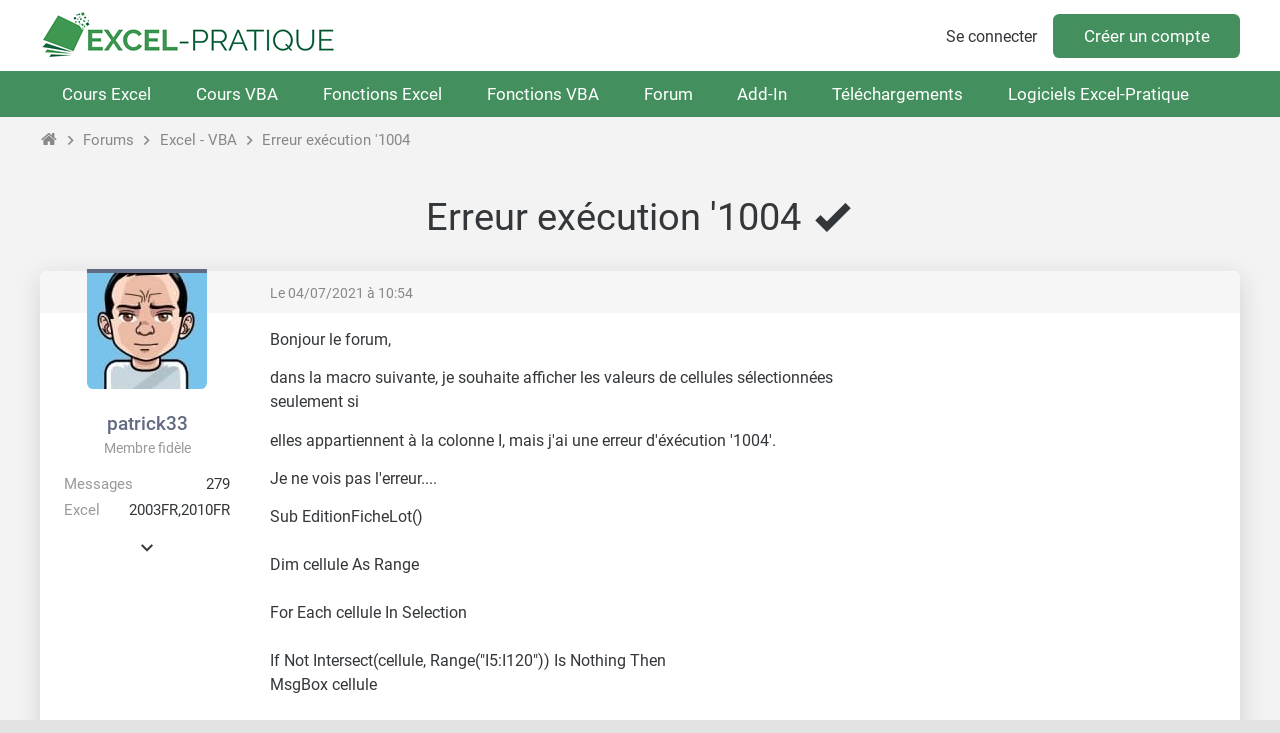

--- FILE ---
content_type: text/html; charset=UTF-8
request_url: https://forum.excel-pratique.com/excel/erreur-execution-1004-159553
body_size: 6598
content:
<!doctype html><html lang="fr"><head><meta charset="utf-8"><title>Erreur exécution '1004</title><meta name="description" content="Dans la macro suivante, je souhaite afficher les valeurs de cellules sélectionnées seulement si elles appartiennent à la colonne I, mais j&#039;ai une erreur d&#039;éx..."><meta name="viewport" content="width=device-width, minimum-scale=0.5, maximum-scale=2, initial-scale=1"><meta name="Distribution" content="global"><meta name="Rating" content="General"><meta http-equiv="Content-language" content="fr"><meta property="og:site_name" content="Excel-Pratique"><meta property="og:type" content="website"><meta property="og:url" content="https://forum.excel-pratique.com/excel/erreur-execution-1004-159553"><meta property="og:title" content="Erreur exécution '1004"><meta property="og:description" content="Dans la macro suivante, je souhaite afficher les valeurs de cellules sélectionnées seulement si elles appartiennent à la colonne I, mais j&#039;ai une erreur d&#039;éx..."><meta property="og:image" content="https://forum.excel-pratique.com/file/img/1/41870_60e17d1f698a3294156017.png"><meta name="twitter:card" content="summary_large_image"><meta name="twitter:site" content="@Excel_Pratique"><link rel="preload" href="https://forum.excel-pratique.com/js/hljs/highlight.min.js" as="script"><link rel="preload" href="https://forum.excel-pratique.com/js/wa-mediabox/wa-mediabox.min.js" as="script"><link rel="canonical" href="https://forum.excel-pratique.com/excel/erreur-execution-1004-159553"><link rel="apple-touch-icon" sizes="180x180" href="https://forum.excel-pratique.com/template/img/ico/apple-touch-icon.png"><link rel="icon" type="image/png" sizes="32x32" href="https://forum.excel-pratique.com/template/img/ico/favicon-32x32.png"><link rel="icon" type="image/png" sizes="16x16" href="https://forum.excel-pratique.com/template/img/ico/favicon-16x16.png"><link rel="manifest" href="https://forum.excel-pratique.com/template/img/ico/site.webmanifest"><link rel="mask-icon" href="https://forum.excel-pratique.com/template/img/ico/safari-pinned-tab.svg" color="#3f9852"><meta name="msapplication-TileColor" content="#3f9852"><meta name="msapplication-config" content="https://forum.excel-pratique.com/template/img/ico/browserconfig.xml"><meta name="theme-color" content="#ffffff"><link rel="stylesheet" href="https://forum.excel-pratique.com/template/css/mini.css?v=34" type="text/css"><link rel="stylesheet" href="https://forum.excel-pratique.com/template/css/wa-mediabox/wa-mediabox.min.css" type="text/css"><style>.post div.avatar.poster_15839:before{background:#626b81}.post div.avatar.poster_41870:before{background:#00a500}.post div.avatar.poster_18632:before{background:#0e7905}</style><script async src="https://pagead2.googlesyndication.com/pagead/js/adsbygoogle.js?client=ca-pub-2623991112761097" crossorigin="anonymous"></script><script async src="https://www.googletagmanager.com/gtag/js?id=G-2CB0PE2M7Q"></script>
<script>
  window.dataLayer = window.dataLayer || [];
  function gtag(){dataLayer.push(arguments);}
  gtag('js', new Date());
  gtag('config', 'G-2CB0PE2M7Q');
</script></head><body id="c_excel" class="p_topic afficher_fr"><header role="banner"><div id="header" class="container"><a href="https://excel-pratique.com" id="logo"></a><div class="compte"><a href="https://forum.excel-pratique.com/compte/login?u=aHR0cHM6Ly9mb3J1bS5leGNlbC1wcmF0aXF1ZS5jb20vZXhjZWwvZXJyZXVyLWV4ZWN1dGlvbi0xMDA0LTE1OTU1Mw==" class="login">Se connecter</a><a href="https://excel-pratique.com/fr/compte/inscription" class="submit">Créer un compte</a></div></div></header><nav id="nav" role="navigation"><ul id="nav_site" class="container"><li class="bouton_nav"><a href="https://excel-pratique.com/fr/formation-excel" class="nav_menu">Cours Excel</a><ul class="nav_sous_menu"><a href="https://excel-pratique.com/fr/formation-excel/feuille"><li>1. Les bases</li></a><a href="https://excel-pratique.com/fr/formation-excel/bordures"><li>2. Les tableaux</li></a><a href="https://excel-pratique.com/fr/formation-excel/format-nombres"><li>3. Les formats</li></a><a href="https://excel-pratique.com/fr/formation-excel/formes"><li>4. Insertion d'objets</li></a><a href="https://excel-pratique.com/fr/formation-excel/recopie"><li>5. Recopie incrémentée</li></a><a href="https://excel-pratique.com/fr/formation-excel/formules"><li>6. Formules et fonctions</li></a><a href="https://excel-pratique.com/fr/formation-excel/graphiques"><li>7. Les graphiques</li></a><a href="https://excel-pratique.com/fr/formation-excel/mise-en-forme-conditionnelle"><li>8. Mise en forme conditionnelle</li></a><a href="https://excel-pratique.com/fr/formation-excel/trier"><li>9. Tri et filtres</li></a><a href="https://excel-pratique.com/fr/formation-excel/validation-donnees"><li>10. Validation de données</li></a><a href="https://excel-pratique.com/fr/formation-excel/tableau-croise-dynamique"><li>11. Tableau croisé dynamique</li></a><a href="https://excel-pratique.com/fr/astuces"><li>12. Astuces</li></a></ul></li><li class="bouton_nav"><a href="https://excel-pratique.com/fr/vba" class="nav_menu">Cours VBA</a><ul class="nav_sous_menu"><a href="https://excel-pratique.com/fr/vba/introduction"><li>1. Introduction</li></a><a href="https://excel-pratique.com/fr/vba/selections"><li>2. Les feuilles et cellules</li></a><a href="https://excel-pratique.com/fr/vba/variables"><li>3. Les variables</li></a><a href="https://excel-pratique.com/fr/vba/conditions"><li>4. Les conditions</li></a><a href="https://excel-pratique.com/fr/vba/boucles"><li>5. Les boucles</li></a><a href="https://excel-pratique.com/fr/vba/procedures_fonctions"><li>6. Les procédures et fonctions</li></a><a href="https://excel-pratique.com/fr/vba/boites_de_dialogue"><li>7. Les boîtes de dialogue</li></a><a href="https://excel-pratique.com/fr/vba/evenements_classeur"><li>8. Les événements</li></a><a href="https://excel-pratique.com/fr/vba/userform"><li>9. Les formulaires et contrôles</li></a><a href="https://excel-pratique.com/fr/vba/tableaux_vba"><li>10. Les tableaux</li></a><a href="https://excel-pratique.com/fr/vba/fonctions_vba"><li>11. Compléments</li></a><a href="https://excel-pratique.com/fr/astuces_vba"><li>12. Astuces VBA</li></a></ul></li><li class="bouton_nav"><a href="https://excel-pratique.com/fr/fonctions" class="nav_menu">Fonctions Excel</a><ul class="nav_sous_menu"><a href="https://excel-pratique.com/fr/fonctions/excel-date-et-heure"><li>Date et heure</li></a><a href="https://excel-pratique.com/fr/fonctions/excel-logique"><li>Logique</li></a><a href="https://excel-pratique.com/fr/fonctions/excel-math-et-trigo"><li>Math et trigo</li></a><a href="https://excel-pratique.com/fr/fonctions/excel-recherche-et-reference"><li>Recherche et référence</li></a><a href="https://excel-pratique.com/fr/fonctions/excel-statistiques"><li>Statistiques</li></a><a href="https://excel-pratique.com/fr/fonctions/excel-texte"><li>Texte</li></a><a href="https://excel-pratique.com/fr/fonctions/excel-compatibilite"><li>Compatibilité</li></a></ul></li><li class="bouton_nav"><a href="https://excel-pratique.com/fr/fonctions-vba" class="nav_menu">Fonctions VBA</a><ul class="nav_sous_menu"><a href="https://excel-pratique.com/fr/fonctions-vba/boites-dialogue"><li>Boîtes de dialogue</li></a><a href="https://excel-pratique.com/fr/fonctions-vba/dates"><li>Dates et heures</li></a><a href="https://excel-pratique.com/fr/fonctions-vba/nombres"><li>Nombres et math</li></a><a href="https://excel-pratique.com/fr/fonctions-vba/tableaux"><li>Tableaux</li></a><a href="https://excel-pratique.com/fr/fonctions-vba/condition"><li>Tests et conditions</li></a><a href="https://excel-pratique.com/fr/fonctions-vba/texte"><li>Texte</li></a></ul></li><li class="bouton_nav"><a href="https://forum.excel-pratique.com" class="nav_menu">Forum</a></li><li class="bouton_nav"><a href="https://excel-pratique.com/fr/fonctions-complementaires" class="nav_menu">Add-In</a><ul class="nav_sous_menu"><a href="https://excel-pratique.com/fr/fonctions-complementaires/"><li>Pack de fonctions complémentaires</li></a><a href="https://excel-pratique.com/fr/fonctions-complementaires/fonctions-excel"><li>Liste des fonctions Excel</li></a><a href="https://excel-pratique.com/fr/fonctions-complementaires/fonctions-vba"><li>Liste des fonctions VBA</li></a><a href="https://excel-pratique.com/fr/fonctions-complementaires/installation-macro-complementaire"><li>Installation et mise à jour</li></a></ul></li><li class="bouton_nav"><a href="https://excel-pratique.com/fr/telechargements" class="nav_menu">Téléchargements</a><ul class="nav_sous_menu"><a href="https://excel-pratique.com/fr/telechargements/finance-c3"><li>Bourse, finance</li></a><a href="https://excel-pratique.com/fr/telechargements/budget-gestion-de-comptes-c4"><li>Budget, gestion de comptes</li></a><a href="https://excel-pratique.com/fr/telechargements/calendriers-c5"><li>Calendriers</li></a><a href="https://excel-pratique.com/fr/telechargements/comptabilite-c6"><li>Comptabilité</li></a><a href="https://excel-pratique.com/fr/telechargements/convertisseurs-c7"><li>Convertisseurs</li></a><a href="https://excel-pratique.com/fr/telechargements/gestion-commerciale-c8"><li>Gestion commerciale</li></a><a href="https://excel-pratique.com/fr/telechargements/gestion-du-personnel-c9"><li>Gestion du personnel</li></a><a href="https://excel-pratique.com/fr/telechargements/jeux-c10"><li>Jeux</li></a><a href="https://excel-pratique.com/fr/telechargements/loisirs-c11"><li>Loisirs</li></a><a href="https://excel-pratique.com/fr/telechargements/outils-de-gestion-c12"><li>Outils de gestion divers</li></a><a href="https://excel-pratique.com/fr/telechargements/outils-mathematiques-c13"><li>Outils mathématiques</li></a><a href="https://excel-pratique.com/fr/telechargements/plannings-c14"><li>Plannings</li></a><a href="https://excel-pratique.com/fr/telechargements/sante-alimentation-c15"><li>Santé, alimentation</li></a><a href="https://excel-pratique.com/fr/telechargements/sport-c16"><li>Sport</li></a><a href="https://excel-pratique.com/fr/telechargements/utilitaires-c17"><li>Utilitaires</li></a><a href="https://excel-pratique.com/fr/telechargements/inclassables-c18"><li>Inclassables</li></a></ul></li><li class="bouton_nav"><a href="https://excel-pratique.com/fr/logiciels" class="nav_menu">Logiciels Excel-Pratique</a><ul class="nav_sous_menu"><a href="https://excel-pratique.com/fr/logiciels/gestion-stock"><li>Stock-Pratique</li></a><a href="https://excel-pratique.com/fr/logiciels/gestion-projets"><li>Projets-Pratique</li></a><a href="https://excel-pratique.com/fr/logiciels/logiciel_de_comptabilite"><li>Compta-Pratique</li></a><a href="https://excel-pratique.com/fr/logiciels/planning_pratique"><li>Planning-Pratique</li></a><a href="https://excel-pratique.com/fr/logiciels/gestion-bom"><li>BOM-Pratique</li></a><a href="https://excel-pratique.com/fr/logiciels/gestion-contacts"><li>Contacts-Pratique</li></a><a href="https://excel-pratique.com/fr/logiciels/calendrier_pratique"><li>Calendrier-Pratique</li></a></ul></li></ul></nav><nav id="sous_nav" role="navigation"><ul id="nav_forum" class="container"></ul></nav><nav aria-label="Breadcrumb" class="container breadcrumb"><a href="https://excel-pratique.com" title="Page d'accueil du site" class="icon-home"></a><i class="icon-chevron-right"></i><a href="https://forum.excel-pratique.com" title="Page d'accueil du forum">Forums</a><i class="icon-chevron-right"></i><a href="https://forum.excel-pratique.com/excel">Excel - VBA</a><i class="icon-chevron-right"></i><a href="https://forum.excel-pratique.com/excel/erreur-execution-1004-159553">Erreur exécution '1004</a></nav><article id="article" class="container" role="main"><h1>Erreur exécution '1004 <i class="icon-check-bold"></i></h1><div class="grid grid_2 grid_pagination"><div><div class="masque"><div></div></div></div><div class="right"></div></div><div id="p987325" class="post bloc_centre"><div class="haut"></div><div class="haut mini gris grid grid_2"><div><a href="https://forum.excel-pratique.com/s/goto/987325" class="gris" title="Lien vers ce message">Le 04/07/2021 à 10:54</a></div><div class="h_droit"></div></div><div class="profil" role="complementary"><div class="avatar poster_15839" style="background:#fff url(https://forum.excel-pratique.com/template/img/avatar/user/15839.jpg);width:120px;height:120px"></div><div class="profil_infos"><a href="https://forum.excel-pratique.com/membre/15839" class="pseudo" style="color:#626b81">patrick33</a><mini class="gris2">Membre fidèle</mini><dl><dt>Messages</dt><dd>279</dd></dl><dl><dt>Excel</dt><dd>2003FR,2010FR</dd></dl><div id="infos_supp_987325" class="infos_supp no_mobile"><dl><dt>Inscrit</dt><dd>05/11/2011</dd></dl></div><span onclick="affInfos(987325);return false;" id="infos_987325" class="afficher_infos_supp icon-chevron-down no_mobile"></span></div></div><div class="message"><div class="as_carredce23fb559">
					
					<!-- FORUM - carre -->
					<ins class="adsbygoogle"
						data-full-width-responsive="true"
						data-ad-format="rectangle"
						data-ad-client="ca-pub-2623991112761097"
						data-ad-slot="6409260098"></ins>
					<script>
					(adsbygoogle = window.adsbygoogle || []).push({});
					</script>
					</div><div class="texte"><p>Bonjour le forum,</p><p>dans la macro suivante, je souhaite afficher les valeurs de cellules sélectionnées seulement si</p><p>elles appartiennent à la colonne I, mais j'ai une erreur d'éxécution '1004'.</p><p>Je ne vois pas l'erreur....</p><p>Sub EditionFicheLot()<br><br>Dim cellule As Range<br><br> For Each cellule In Selection<br> <br> If Not Intersect(cellule, Range("I5:I120")) Is Nothing Then<br> MsgBox cellule<br> <br> Else<br> MsgBox "Vous n'avez pas sélectionner de lot."<br> <br> End If<br> <br> Next<br><br>End Sub</p></div></div></div><div id="p987326" class="post bloc_centre"><div class="haut"></div><div class="haut mini gris grid grid_2"><div><a href="https://forum.excel-pratique.com/s/goto/987326" class="gris" title="Lien vers ce message">Le 04/07/2021 à 11:03</a></div><div class="h_droit"></div></div><div class="profil" role="complementary"><div class="avatar avatar_defaut poster_41870" style="background:rgb(197,227,227);color:rgb(99,114,114)">E</div><div class="profil_infos"><a href="https://forum.excel-pratique.com/membre/41870" class="pseudo" style="color:#00a500">Ergotamine</a><mini class="gris2">Passionné d'Excel</mini><dl><dt>Messages</dt><dd>3'281</dd></dl><dl><dt>Excel</dt><dd>2021 FR</dd></dl><div id="infos_supp_987326" class="infos_supp no_mobile"><dl><dt>Inscrit</dt><dd>26/06/2016</dd></dl></div><span onclick="affInfos(987326);return false;" id="infos_987326" class="afficher_infos_supp icon-chevron-down no_mobile"></span></div></div><div class="message"><div class="texte"><p>Bonjour,</p><p>Chez moi ce code fonctionne sans soucis : <br>- Où avez vous placé le module ? <br>- Où avez vous inscrit vos valeurs ? <br>- Quelles cellules sont sélectionnées avant activation de la macro ? <br>- La macro est-elle activée via un bouton ? <br>- Quel est le résultat attendu ? <br>- Un msgbox pour chaque cellule ou un msgbox récapitulatif de l'ensemble des cellule ?</p><p>Désolé pour toutes ces questions, il faut un maximum de détail sur la manipulation que vous réalisez afin de reproduire l'erreur (ou un fichier représentatif contenant l'erreur).</p><p>Cdlt,</p></div></div></div><div id="p987329" class="post bloc_centre"><div class="haut"></div><div class="haut mini gris grid grid_2"><div><a href="https://forum.excel-pratique.com/s/goto/987329" class="gris" title="Lien vers ce message">Le 04/07/2021 à 11:10</a></div><div class="h_droit"></div></div><div class="profil" role="complementary"><div class="avatar poster_15839" style="background:#fff url(https://forum.excel-pratique.com/template/img/avatar/user/15839.jpg);width:120px;height:120px"></div><div class="profil_infos"><a href="https://forum.excel-pratique.com/membre/15839" class="pseudo" style="color:#626b81">patrick33</a><mini class="gris2">Membre fidèle</mini><dl><dt>Messages</dt><dd>279</dd></dl><dl><dt>Excel</dt><dd>2003FR,2010FR</dd></dl><div id="infos_supp_987329" class="infos_supp no_mobile"><dl><dt>Inscrit</dt><dd>05/11/2011</dd></dl></div><span onclick="affInfos(987329);return false;" id="infos_987329" class="afficher_infos_supp icon-chevron-down no_mobile"></span></div></div><div class="message"><div class="texte"><p>Le module est placé dans la feuille des cellules sélectionnées, la macro étant activée par un bouton.</p><p>Dans un premier temps, il y a un msgbox par cellule, sachant qu'à terme je souhaite un récapitulatif</p><p>de l'ensemble des cellules.</p></div></div></div><div id="p987331" class="post bloc_centre"><div class="haut"></div><div class="haut mini gris grid grid_2"><div><a href="https://forum.excel-pratique.com/s/goto/987331" class="gris" title="Lien vers ce message">Le 04/07/2021 à 11:19</a></div><div class="h_droit"></div></div><div class="profil" role="complementary"><div class="avatar avatar_defaut poster_41870" style="background:rgb(197,227,227);color:rgb(99,114,114)">E</div><div class="profil_infos"><a href="https://forum.excel-pratique.com/membre/41870" class="pseudo" style="color:#00a500">Ergotamine</a><mini class="gris2">Passionné d'Excel</mini><dl><dt>Messages</dt><dd>3'281</dd></dl><dl><dt>Excel</dt><dd>2021 FR</dd></dl><div id="infos_supp_987331" class="infos_supp no_mobile"><dl><dt>Inscrit</dt><dd>26/06/2016</dd></dl></div><span onclick="affInfos(987331);return false;" id="infos_987331" class="afficher_infos_supp icon-chevron-down no_mobile"></span></div></div><div class="message"><div class="texte"><p>Bonjour,</p><p>A insérer dans un module standard et non un module de feuille puis le lier à votre forme/bouton :</p><pre><i onclick="selectCode(this);document.execCommand('copy')" class="icon-content-copy" title="Sélectionner et copier le code"></i><code class="vba">Sub EditionFicheLot()
Dim cellule As Range, MESS$
If Application.Intersect(Selection, &#91;I5:I120&#93;) Is Nothing Then MsgBox "Vous n'avez pas sélectionner de lot.": Exit Sub
For Each cellule In Selection
    If Not Application.Intersect(cellule, &#91;I5:I120&#93;) Is Nothing Then MESS = MESS & " " & cellule
Next cellule
MsgBox "Vous avez sélectionné les lots " & MESS
End Sub</code></pre><p>Avec cette configuration ça s’exécute correctement, en rouge les zones que j'avais sélectionné :</p>
<a href="https://forum.excel-pratique.com/file/img/1/41870_60e17d1f698a3294156017.png" class="img" data-mediabox="img_987331"><img alt="image" src="https://forum.excel-pratique.com/file/img/1/41870_60e17d1f698a3294156017.png" class="relief"></a>
<p>Cdlt,</p></div></div></div><div id="p987336" class="post bloc_centre"><div class="haut solution"></div><div class="haut solution mini gris grid grid_2"><div><a href="https://forum.excel-pratique.com/s/goto/987336" class="gris" title="Lien vers ce message">Le 04/07/2021 à 12:02</a></div><div class="h_droit"></div></div><div class="profil" role="complementary"><div class="avatar poster_18632" style="background:#fff url(https://forum.excel-pratique.com/template/img/avatar/user/18632.jpg);width:150px;height:150px"></div><div class="profil_infos"><a href="https://forum.excel-pratique.com/membre/18632" class="pseudo" style="color:#0e7905">Jean-Eric</a><mini class="gris2">Fanatique d'Excel</mini><dl><dt>Messages</dt><dd>21'521</dd></dl><dl><dt>Excel</dt><dd>365 Insider</dd></dl><div id="infos_supp_987336" class="infos_supp no_mobile"><dl><dt>Inscrit</dt><dd>27/08/2012</dd></dl></div><span onclick="affInfos(987336);return false;" id="infos_987336" class="afficher_infos_supp icon-chevron-down no_mobile"></span></div></div><div class="message"><div class="texte"><p>Bonjour,</p><p>@Ergotamine, <ej style="background:url(https://forum.excel-pratique.com/template/img/emojis/1f637.svg)" role="icon" alt="&#x1f637;"></ej> <ej style="background:url(https://forum.excel-pratique.com/template/img/emojis/1f9d0.svg)" role="icon" alt="&#x1f9d0;"></ej></p><pre><i onclick="selectCode(this);document.execCommand('copy')" class="icon-content-copy" title="Sélectionner et copier le code"></i><code class="vba">Sub EditionFicheLot()
Dim Cell As Range, sMsg As String
    If Application.Intersect(Selection, &#91;I5:I120&#93;) Is Nothing Then
        MsgBox "Vous n'avez pas sélectionné de lot."
    Else
        For Each Cell In Selection
            sMsg = sMsg & " " & Cell
        Next Cell
        MsgBox "Vous avez sélectionné le(s) lot(s) " & sMsg
    End If
End Sub</code></pre><p>Bonne journée.</p><p>Cdlt.</p></div></div></div><div id="p987338" class="post bloc_centre"><div class="haut solution"></div><div class="haut solution mini gris grid grid_2"><div><a href="https://forum.excel-pratique.com/s/goto/987338" class="gris" title="Lien vers ce message">Le 04/07/2021 à 12:18</a></div><div class="h_droit"></div></div><div class="profil" role="complementary"><div class="avatar avatar_defaut poster_41870" style="background:rgb(197,227,227);color:rgb(99,114,114)">E</div><div class="profil_infos"><a href="https://forum.excel-pratique.com/membre/41870" class="pseudo" style="color:#00a500">Ergotamine</a><mini class="gris2">Passionné d'Excel</mini><dl><dt>Messages</dt><dd>3'281</dd></dl><dl><dt>Excel</dt><dd>2021 FR</dd></dl><div id="infos_supp_987338" class="infos_supp no_mobile"><dl><dt>Inscrit</dt><dd>26/06/2016</dd></dl></div><span onclick="affInfos(987338);return false;" id="infos_987338" class="afficher_infos_supp icon-chevron-down no_mobile"></span></div></div><div class="message"><div class="texte"><p>Bonjour Jean-Eric,</p><p>Le code que tu proposes est plus lisible, bien que les deux sois fonctionnels, j'approuve !</p><p>Cdlt,</p></div></div></div><div id="p987393" class="post bloc_centre"><div class="haut"></div><div class="haut mini gris grid grid_2"><div><a href="https://forum.excel-pratique.com/s/goto/987393" class="gris" title="Lien vers ce message">Le 04/07/2021 à 17:07</a></div><div class="h_droit"></div></div><div class="profil" role="complementary"><div class="avatar poster_15839" style="background:#fff url(https://forum.excel-pratique.com/template/img/avatar/user/15839.jpg);width:120px;height:120px"></div><div class="profil_infos"><a href="https://forum.excel-pratique.com/membre/15839" class="pseudo" style="color:#626b81">patrick33</a><mini class="gris2">Membre fidèle</mini><dl><dt>Messages</dt><dd>279</dd></dl><dl><dt>Excel</dt><dd>2003FR,2010FR</dd></dl><div id="infos_supp_987393" class="infos_supp no_mobile"><dl><dt>Inscrit</dt><dd>05/11/2011</dd></dl></div><span onclick="affInfos(987393);return false;" id="infos_987393" class="afficher_infos_supp icon-chevron-down no_mobile"></span></div></div><div class="message"><div class="texte"><p>Merci à vous deux.</p><p>C'est exactement ce que je souhaitais.</p></div></div></div><div id="p988112" class="post bloc_centre"><div class="haut solution"></div><div class="haut solution mini gris grid grid_2"><div><a href="https://forum.excel-pratique.com/s/goto/988112" class="gris" title="Lien vers ce message">Le 06/07/2021 à 21:36</a></div><div class="h_droit"></div></div><div class="profil" role="complementary"><div class="avatar poster_18632" style="background:#fff url(https://forum.excel-pratique.com/template/img/avatar/user/18632.jpg);width:150px;height:150px"></div><div class="profil_infos"><a href="https://forum.excel-pratique.com/membre/18632" class="pseudo" style="color:#0e7905">Jean-Eric</a><mini class="gris2">Fanatique d'Excel</mini><dl><dt>Messages</dt><dd>21'521</dd></dl><dl><dt>Excel</dt><dd>365 Insider</dd></dl><div id="infos_supp_988112" class="infos_supp no_mobile"><dl><dt>Inscrit</dt><dd>27/08/2012</dd></dl></div><span onclick="affInfos(988112);return false;" id="infos_988112" class="afficher_infos_supp icon-chevron-down no_mobile"></span></div></div><div class="message"><div class="as_carre45f38a61b2">
					
					<!-- FORUM - carre -->
					<ins class="adsbygoogle"
						data-full-width-responsive="true"
						data-ad-format="rectangle"
						data-ad-client="ca-pub-2623991112761097"
						data-ad-slot="6409260098"></ins>
					<script>
					(adsbygoogle = window.adsbygoogle || []).push({});
					</script>
					</div><div class="texte"><p>Bonjour,</p><p>Cdlt.</p></div></div></div><div class="grid grid_2 grid_pagination"><div><div></div></div><div class="right"></div></div><div class="cases_choix grid_1"><a href="https://forum.excel-pratique.com/recherche/erreur-execution-1004#resultats">Rechercher des sujets similaires à "erreur execution 1004"</a></div><nav aria-label="Breadcrumb" class="container breadcrumb"><a href="https://excel-pratique.com" title="Page d'accueil du site" class="icon-home"></a><i class="icon-chevron-right"></i><a href="https://forum.excel-pratique.com" title="Page d'accueil du forum">Forums</a><i class="icon-chevron-right"></i><a href="https://forum.excel-pratique.com/excel">Excel - VBA</a><i class="icon-chevron-right"></i><a href="https://forum.excel-pratique.com/excel/erreur-execution-1004-159553">Erreur exécution '1004</a></nav></article></div><footer role="contentinfo"><div class="container grid"><div class="bloc_footer"><p>Excel-Pratique</p><ul><li><a href="https://excel-pratique.com/fr/formation-excel">Formation Excel</a></li><li><a href="https://excel-pratique.com/fr/vba">Formation VBA</a></li><li><a href="https://excel-pratique.com/fr/fonctions">Fonctions Excel</a></li><li><a href="https://excel-pratique.com/fr/utilitaires">Utilitaires</a></li></ul></div><div class="bloc_footer"><p>Sheets-Pratique</p><ul><li><a href="https://sheets-pratique.com/fr/cours">Formation Google Sheets</a></li><li><a href="https://sheets-pratique.com/fr/apps-script">Formation Apps Script</a></li><li><a href="https://sheets-pratique.com/fr/fonctions">Fonctions Google Sheets</a></li><li><a href="https://sheets-pratique.com/fr/query">Fonction Query</a></li></ul></div><div class="center"><a href="#logo" class="social icon-chevron-up"></a></div><div><p class="right"><a href="https://excel-pratique.com/fr/pages/bitcoin" class="social icon-btc"></a></p><div class="right"><div class="lang"><div><a class="icon-chevron-down-after">Français</a></div><div><a href="https://forum.excel-pratique.com/en" class="lang2">English</a></div></div></div><p class="right mini">&copy; 2004-2026 - <a href="https://excel-pratique.com/fr/conditions/utilisation">Conditions d'utilisation</a> - <a href="https://excel-pratique.com/fr/conditions/confidentialite">Politique de confidentialité</a> - <a href="https://excel-pratique.com/fr/contact">Contact</a></p></div></div></footer><script type="application/ld+json">[{"@context":"https:\/\/schema.org","@type":"Organization","name":"Excel-Pratique","url":"https:\/\/excel-pratique.com","logo":"https:\/\/excel-pratique.com\/template\/img\/fr\/ico\/android-chrome-512x512.png"},{"@context":"https:\/\/schema.org","@type":"QAPage","@id":"https:\/\/forum.excel-pratique.com\/excel\/erreur-execution-1004-159553","mainEntity":{"@type":"Question","url":"https:\/\/forum.excel-pratique.com\/excel\/erreur-execution-1004-159553","name":"Erreur ex\u00e9cution '1004","text":"Dans la macro suivante, je souhaite afficher les valeurs de cellules s\u00e9lectionn\u00e9es seulement si elles appartiennent \u00e0 la colonne I, mais j&#039;ai une erreur d&#039;\u00e9x\u00e9cution &#039;1004&#039;. Je ne vois pas l&#039;erreur.... Sub EditionFicheLot() Dim cellule As Range For Each cellule In Selection If Not Intersect(cellule, Range(&quot;I5:I120&quot;)) Is Nothing Then MsgBox cellule Else MsgBox &quot;Vous n&#039;avez pas s\u00e9lectionner de lot.&quot; End If Next End Sub...","answerCount":7,"upvoteCount":0,"dateCreated":"2021-07-04T10:54:53+02:00","author":{"@type":"Person","name":"patrick33","url":"https:\/\/forum.excel-pratique.com\/membre\/15839"},"acceptedAnswer":[{"@type":"Answer","@id":"https:\/\/forum.excel-pratique.com\/s\/goto\/987336","text":"@Ergotamine, Sub EditionFicheLot() Dim Cell As Range, sMsg As String If Application.Intersect(Selection, &amp;#91;I5:I120&amp;#93;) Is Nothing Then MsgBox &quot;Vous n&#039;avez pas s\u00e9lectionn\u00e9 de lot.&quot; Else For Each Cell In Selection sMsg = sMsg &amp; &quot; &quot; &amp; Cell Next Cell MsgBox &quot;Vous avez s\u00e9lectionn\u00e9 le(s) lot(s) &quot; &amp; sMsg End If End Sub Bonne journ\u00e9e. Cdlt...","upvoteCount":2,"dateCreated":"2021-07-04T12:02:04+02:00","url":"https:\/\/forum.excel-pratique.com\/excel\/erreur-execution-1004-159553#987336","author":{"@type":"Person","name":"Jean-Eric","url":"https:\/\/forum.excel-pratique.com\/membre\/18632"}},{"@type":"Answer","@id":"https:\/\/forum.excel-pratique.com\/s\/goto\/987338","text":"Bonjour Jean-Eric, Le code que tu proposes est plus lisible, bien que les deux sois fonctionnels, j&#039;approuve ! Cdlt...","upvoteCount":1,"dateCreated":"2021-07-04T12:18:57+02:00","url":"https:\/\/forum.excel-pratique.com\/excel\/erreur-execution-1004-159553#987338","author":{"@type":"Person","name":"Ergotamine","url":"https:\/\/forum.excel-pratique.com\/membre\/41870"}},{"@type":"Answer","@id":"https:\/\/forum.excel-pratique.com\/s\/goto\/988112","text":"Cdlt...","upvoteCount":1,"dateCreated":"2021-07-06T21:36:28+02:00","url":"https:\/\/forum.excel-pratique.com\/excel\/erreur-execution-1004-159553#988112","author":{"@type":"Person","name":"Jean-Eric","url":"https:\/\/forum.excel-pratique.com\/membre\/18632"}}],"suggestedAnswer":[{"@type":"Answer","@id":"https:\/\/forum.excel-pratique.com\/s\/goto\/987326","text":"Chez moi ce code fonctionne sans soucis : - O\u00f9 avez vous plac\u00e9 le module ? - O\u00f9 avez vous inscrit vos valeurs ? - Quelles cellules sont s\u00e9lectionn\u00e9es avant activation de la macro ? - La macro est-elle activ\u00e9e via un bouton ? - Quel est le r\u00e9sultat attendu ? - Un msgbox pour chaque cellule ou un msgbox r\u00e9capitulatif de l&#039;ensemble des cellule ? D\u00e9sol\u00e9 pour toutes ces questions, il faut un maximum de d\u00e9tail sur la manipulation que vous r\u00e9alisez afin de reproduire l&#039;erreur (ou un fichier repr\u00e9sentatif contenant l&#039;erreur). Cdlt...","upvoteCount":0,"dateCreated":"2021-07-04T11:03:48+02:00","url":"https:\/\/forum.excel-pratique.com\/excel\/erreur-execution-1004-159553#987326","author":{"@type":"Person","name":"Ergotamine","url":"https:\/\/forum.excel-pratique.com\/membre\/41870"}},{"@type":"Answer","@id":"https:\/\/forum.excel-pratique.com\/s\/goto\/987331","text":"A ins\u00e9rer dans un module standard et non un module de feuille puis le lier \u00e0 votre forme\/bouton : Sub EditionFicheLot() Dim cellule As Range, MESS$ If Application.Intersect(Selection, &amp;#91;I5:I120&amp;#93;) Is Nothing Then MsgBox &quot;Vous n&#039;avez pas s\u00e9lectionner de lot.&quot;: Exit Sub For Each cellule In Selection If Not Application.Intersect(cellule, &amp;#91;I5:I120&amp;#93;) Is Nothing Then MESS = MESS &amp; &quot; &quot; &amp; cellule Next cellule MsgBox &quot;Vous avez s\u00e9lectionn\u00e9 les lots &quot; &amp; MESS End Sub Avec cette configuration \u00e7a s\u2019ex\u00e9cute correctement, en rouge les zones que j&#039;avais s\u00e9lectionn\u00e9 : Cdlt...","upvoteCount":0,"dateCreated":"2021-07-04T11:19:48+02:00","url":"https:\/\/forum.excel-pratique.com\/excel\/erreur-execution-1004-159553#987331","author":{"@type":"Person","name":"Ergotamine","url":"https:\/\/forum.excel-pratique.com\/membre\/41870"}}]}},{"@context":"https:\/\/schema.org","@type":"BreadcrumbList","itemListElement":[{"@type":"ListItem","position":1,"name":"Accueil","item":"https:\/\/excel-pratique.com"},{"@type":"ListItem","position":2,"name":"Forum","item":"https:\/\/forum.excel-pratique.com"},{"@type":"ListItem","position":3,"name":"Excel - VBA","item":"https:\/\/forum.excel-pratique.com\/excel"},{"@type":"ListItem","position":4,"name":"Erreur ex\u00e9cution '1004","item":"https:\/\/forum.excel-pratique.com\/excel\/erreur-execution-1004-159553"}]}]</script><script>function affInfos(id) {
var bloc = document.getElementById('infos_supp_'+id), mH = bloc.style.maxHeight;
bloc.style.maxHeight = mH == '14em' ? '0px' : '14em';
document.getElementById('infos_'+id).style.transform = mH == '14em' ? 'rotate(0deg)' : 'rotate(-180deg)';
}</script><script src="https://forum.excel-pratique.com/js/hljs/highlight.min.js"></script><script>hljs.initHighlightingOnLoad();</script><script>function selectCode(e){"use strict";var n,t,a=e.parentNode.getElementsByTagName("code")[0];if(window.getSelection)if((n=window.getSelection()).setBaseAndExtent){var o=1<a.innerText.length?a.innerText.length-1:1;try{n.setBaseAndExtent(a,0,a,o)}catch(e){(t=document.createRange()).selectNodeContents(a),n.removeAllRanges(),n.addRange(t)}}else window.opera&&"<br>"===a.innerHTML.substring(a.innerHTML.length-4)&&(a.innerHTML=a.innerHTML+"&nbsp;"),(t=document.createRange()).selectNodeContents(a),n.removeAllRanges(),n.addRange(t)}</script><script src="https://forum.excel-pratique.com/js/wa-mediabox/wa-mediabox.min.js"></script></body></html>

--- FILE ---
content_type: text/html; charset=utf-8
request_url: https://www.google.com/recaptcha/api2/aframe
body_size: 268
content:
<!DOCTYPE HTML><html><head><meta http-equiv="content-type" content="text/html; charset=UTF-8"></head><body><script nonce="arERkIK-QzZKno4X_oRULw">/** Anti-fraud and anti-abuse applications only. See google.com/recaptcha */ try{var clients={'sodar':'https://pagead2.googlesyndication.com/pagead/sodar?'};window.addEventListener("message",function(a){try{if(a.source===window.parent){var b=JSON.parse(a.data);var c=clients[b['id']];if(c){var d=document.createElement('img');d.src=c+b['params']+'&rc='+(localStorage.getItem("rc::a")?sessionStorage.getItem("rc::b"):"");window.document.body.appendChild(d);sessionStorage.setItem("rc::e",parseInt(sessionStorage.getItem("rc::e")||0)+1);localStorage.setItem("rc::h",'1769493672529');}}}catch(b){}});window.parent.postMessage("_grecaptcha_ready", "*");}catch(b){}</script></body></html>

--- FILE ---
content_type: text/css
request_url: https://forum.excel-pratique.com/template/css/wa-mediabox/wa-mediabox.min.css
body_size: 1342
content:
.wa-mediabox-overlay{margin:0;padding:0;position:fixed;left:0;top:0;width:100%;height:100%;background:#000;background:rgba(0,0,0,.85);z-index:1000;opacity:0;transition:opacity .2s;-webkit-transition:opacity .2s}.wa-mediabox-overlay button{margin-bottom:0}.wa-mediabox-overlay.opened{opacity:1}.wa-mediabox-frame{position:absolute;left:50%;top:50%;width:0;height:0;padding:20px;box-sizing:border-box;border-radius:2px;margin-left:0;margin-top:0;background:#fff;box-shadow:0 3px 14px rgba(0,0,0,.5);transition:width .5s,height .5s,margin .5s;-webkit-transition:width .5s,height .5s,margin .5s}.wa-mediabox-container{position:relative;width:100%;height:100%;opacity:0;z-index:0;cursor:pointer;overflow:hidden;transition:opacity .15s;-webkit-transition:opacity .15s}.wa-mediabox-frame.loaded .wa-mediabox-container{opacity:1}.wa-mediabox-container img{max-width:100%;cursor:pointer}.wa-mediabox-frame .wa-mediabox-close{position:absolute;right:-15px;top:-12px;width:30px;height:30px;padding:3px;background:#444;border:0;border-radius:50%;cursor:pointer;box-shadow:0 2px 8px rgba(0,0,0,.2);transition:background .2s,box-shadow .2s;-webkit-transition:background .2s,box-shadow .2s}.wa-mediabox-frame .wa-mediabox-close:focus{outline:0}.wa-mediabox-frame .wa-mediabox-close:hover{background:#666;box-shadow:0 4px 12px rgba(0,0,0,.4)}.wa-mediabox-frame .wa-mediabox-close svg{width:24px;height:24px;fill:#ccc;transition:fill .2s;-webkit-transition:fill .2s}.wa-mediabox-frame .wa-mediabox-close:hover svg{fill:#fff}.wa-mediabox-title{position:absolute;left:0;right:0;bottom:0;padding:0 52px 0 14px;line-height:24px;font-size:13px;font-weight:300;background:#333;background:rgba(0,0,0,.8);color:#fff;opacity:0;transition:opacity .15s,padding .3s;-webkit-transition:opacity .15s,padding .3s}.wa-mediabox-frame.loaded.has-title .wa-mediabox-title{padding:14px 52px 14px 14px;opacity:1}.wa-mediabox-frame .wa-mediabox-open{position:absolute;right:10px;bottom:10px;padding:4px;display:none;opacity:0;z-index:20;cursor:pointer;background:#fff;border:0 none;border-radius:2px;box-shadow:0 2px 8px rgba(0,0,0,.2);transition:opacity .15s;-webkit-transition:opacity .15s}.wa-mediabox-frame .wa-mediabox-open svg{width:24px;height:24px;margin-bottom:-4px;fill:#333}.wa-mediabox-frame.can-open-in-new .wa-mediabox-open{display:block}.wa-mediabox-frame.can-open-in-new:hover .wa-mediabox-open{opacity:.4}.wa-mediabox-frame.can-open-in-new:hover .wa-mediabox-open:hover{opacity:1}.wa-mediabox-prev,.wa-mediabox-next{position:absolute;top:50%;width:74px;height:74px;padding:5px;margin-top:-32px;border:0 none;background:transparent;cursor:pointer;opacity:0;transition:opacity .15s;-webkit-transition:opacity .15s}.wa-mediabox-prev{left:-80px}.wa-mediabox-next{right:-80px}.wa-mediabox-frame.has-prev .wa-mediabox-prev{opacity:1}.wa-mediabox-frame.has-next .wa-mediabox-next{opacity:1}.wa-mediabox-prev:focus,.wa-mediabox-next:focus{outline:0}.wa-mediabox-prev svg,.wa-mediabox-next svg{width:64px;height:64px;fill:#999;transition:fill .2s;-webkit-transition:fill .2s}.wa-mediabox-prev:hover svg,.wa-mediabox-next:hover svg{fill:#fff}@media all and (max-width:479px){.wa-mediabox-prev{left:-40px}.wa-mediabox-next{right:-40px}.wa-mediabox-prev,.wa-mediabox-next{width:42px;height:42px;margin-top:-21px}.wa-mediabox-prev svg,.wa-mediabox-next svg{width:32px;height:32px}}.wa-mediabox-preloader{position:absolute;left:50%;top:50%;width:64px;height:64px;margin-left:-32px;margin-top:-32px;opacity:1;transition:opacity .25s;-webkit-transition:opacity .25s}.wa-mediabox-preloader.hidden{opacity:0}.wa-mediabox-preloader .wa-mediabox-preloader-wrap{box-sizing:border-box;position:relative;display:inline-block;width:64px;height:64px;-webkit-animation:wa-mediabox-preloader-container-rotate 1568ms linear infinite;animation:wa-mediabox-preloader-container-rotate 1568ms linear infinite}.wa-mediabox-preloader .wa-mediabox-preloader-spinner{position:absolute;width:100%;height:100%;opacity:1;border-color:#46aa5b;-webkit-animation:wa-mediabox-preloader-fill-unfill-rotate 5332ms cubic-bezier(0.4,0,.2,1) infinite both;animation:wa-mediabox-preloader-fill-unfill-rotate 5332ms cubic-bezier(0.4,0,.2,1) infinite both;box-sizing:inherit}.wa-mediabox-preloader .wa-mediabox-preloader-clipper{display:inline-block;position:relative;width:50%;height:100%;overflow:hidden;border-color:inherit;box-sizing:inherit}.wa-mediabox-preloader .wa-mediabox-preloader-clipper.left{float:left}.wa-mediabox-preloader .wa-mediabox-preloader-clipper.right{float:right}.wa-mediabox-preloader .wa-mediabox-preloader-clipper .wa-mediabox-preloader-circle{width:200%;height:100%;border-width:5px;border-style:solid;border-color:inherit;border-bottom-color:transparent!important;border-radius:50%;position:absolute;top:0;right:0;bottom:0;box-sizing:inherit}.wa-mediabox-preloader .wa-mediabox-preloader-clipper.left .wa-mediabox-preloader-circle{left:0;border-right-color:transparent!important;-webkit-transform:rotate(129deg);transform:rotate(129deg);-webkit-animation:wa-mediabox-preloader-left-spin 1333ms cubic-bezier(0.4,0,.2,1) infinite both;animation:wa-mediabox-preloader-left-spin 1333ms cubic-bezier(0.4,0,.2,1) infinite both}.wa-mediabox-preloader .wa-mediabox-preloader-clipper.right .wa-mediabox-preloader-circle{left:-100%;border-left-color:transparent!important;-webkit-transform:rotate(-129deg);transform:rotate(-129deg);-webkit-animation:wa-mediabox-preloader-right-spin 1333ms cubic-bezier(0.4,0,.2,1) infinite both;animation:wa-mediabox-preloader-right-spin 1333ms cubic-bezier(0.4,0,.2,1) infinite both}.wa-mediabox-preloader .wa-mediabox-preloader-patch{position:absolute;top:0;left:45%;width:10%;height:100%;overflow:hidden;border-color:inherit}.wa-mediabox-preloader .wa-mediabox-preloader-patch .wa-mediabox-preloader-circle{width:1000%;left:-450%}@-webkit-keyframes wa-mediabox-preloader-container-rotate{to{-webkit-transform:rotate(360deg)}}@keyframes wa-mediabox-preloader-container-rotate{to{transform:rotate(360deg)}}@-webkit-keyframes wa-mediabox-preloader-fill-unfill-rotate{12.5%{-webkit-transform:rotate(135deg)}25%{-webkit-transform:rotate(270deg)}37.5%{-webkit-transform:rotate(405deg)}50%{-webkit-transform:rotate(540deg)}62.5%{-webkit-transform:rotate(675deg)}75%{-webkit-transform:rotate(810deg)}87.5%{-webkit-transform:rotate(945deg)}to{-webkit-transform:rotate(1080deg)}}@keyframes wa-mediabox-preloader-fill-unfill-rotate{12.5%{transform:rotate(135deg)}25%{transform:rotate(270deg)}37.5%{transform:rotate(405deg)}50%{transform:rotate(540deg)}62.5%{transform:rotate(675deg)}75%{transform:rotate(810deg)}87.5%{transform:rotate(945deg)}to{transform:rotate(1080deg)}}@-webkit-keyframes wa-mediabox-preloader-blue-fade-in-out{from{opacity:1}25%{opacity:1}26%{opacity:0}89%{opacity:0}90%{opacity:1}100%{opacity:1}}@keyframes wa-mediabox-preloader-blue-fade-in-out{from{opacity:1}25%{opacity:1}26%{opacity:0}89%{opacity:0}90%{opacity:1}100%{opacity:1}}@-webkit-keyframes wa-mediabox-preloader-left-spin{from{-webkit-transform:rotate(130deg)}50%{-webkit-transform:rotate(-5deg)}to{-webkit-transform:rotate(130deg)}}@keyframes wa-mediabox-preloader-left-spin{from{transform:rotate(130deg)}50%{transform:rotate(-5deg)}to{transform:rotate(130deg)}}@-webkit-keyframes wa-mediabox-preloader-right-spin{from{-webkit-transform:rotate(-130deg)}50%{-webkit-transform:rotate(5deg)}to{-webkit-transform:rotate(-130deg)}}@keyframes wa-mediabox-preloader-right-spin{from{transform:rotate(-130deg)}50%{transform:rotate(5deg)}to{transform:rotate(-130deg)}}.dark .wa-mediabox-frame{background:#393A39}.dark .wa-mediabox-container img{opacity:.85}

--- FILE ---
content_type: image/svg+xml
request_url: https://forum.excel-pratique.com/template/img/emojis/1f9d0.svg
body_size: 655
content:
<svg xmlns="http://www.w3.org/2000/svg" viewBox="0 0 36 36"><path fill="#ffd539" d="M36 18c0 9.941-8.059 18-18 18-9.94 0-18-8.059-18-18C0 8.06 8.06 0 18 0c9.941 0 18 8.06 18 18"/><ellipse fill="#1E1926" cx="12.176" cy="14.71" rx="2.647" ry="3.706"/><circle fill="#F4F7F9" cx="24.882" cy="14.294" r="6.882"/><path fill="#1E1926" d="M14.825 9.946c-.322 0-.64-.146-.848-.423-.991-1.321-2.028-2.029-3.083-2.104-1.39-.095-2.523.947-2.734 1.158-.414.414-1.084.414-1.497 0-.414-.414-.414-1.084 0-1.497.457-.457 2.129-1.936 4.381-1.773 1.695.12 3.251 1.111 4.627 2.945.351.468.256 1.132-.211 1.482-.192.143-.415.212-.635.212z"/><path fill="#292F33" d="M32.824 36c-.585 0-1.059-.474-1.059-1.059V14.824c0-.585.474-1.059 1.059-1.059s1.059.474 1.059 1.059v20.118c-.001.584-.474 1.058-1.059 1.058z"/><path fill="#67757F" d="M32.824 12.706c-.054 0-.105.012-.158.016-.732-3.628-3.943-6.369-7.784-6.369-4.379 0-7.941 3.562-7.941 7.941s3.562 7.941 7.941 7.941c3.468 0 6.416-2.238 7.496-5.343.144.031.292.049.445.049 1.17 0 2.118-.948 2.118-2.118 0-1.169-.948-2.117-2.117-2.117zm-7.942 7.412c-3.211 0-5.823-2.612-5.823-5.824s2.613-5.824 5.823-5.824c3.211 0 5.824 2.612 5.824 5.824s-2.613 5.824-5.824 5.824z"/><path fill="#1E1926" d="M21.175 28.588c-.159 0-.321-.036-.473-.112-1.819-.91-3.587-.91-5.406 0-.524.261-1.16.05-1.421-.474-.262-.523-.05-1.159.474-1.421 2.421-1.21 4.877-1.21 7.3 0 .523.262.735.898.474 1.421-.185.372-.559.586-.948.586z"/><path d="M28.049 9.411c-.912-.593-1.998-.94-3.167-.94-3.216 0-5.824 2.607-5.824 5.824 0 1.169.348 2.255.94 3.167l8.051-8.051zm-5.652 10.144c.755.357 1.595.563 2.485.563 3.216 0 5.824-2.607 5.824-5.824 0-.89-.206-1.731-.563-2.485l-7.746 7.746z" fill="#BDDDF4"/></svg>

--- FILE ---
content_type: image/svg+xml
request_url: https://forum.excel-pratique.com/template/img/emojis/1f637.svg
body_size: 365
content:
<svg xmlns="http://www.w3.org/2000/svg" viewBox="0 0 36 36"><path fill="#ffd539" d="M36 18c0 9.941-8.059 18-18 18-9.94 0-18-8.059-18-18C0 8.06 8.06 0 18 0c9.941 0 18 8.06 18 18"/><path fill="#1E1926" d="M7.001 15c-.323 0-.64-.156-.833-.445-.306-.46-.182-1.081.277-1.387C6.578 13.08 9.746 11 14 11c.552 0 1 .448 1 1s-.448 1-1 1c-3.655 0-6.418 1.814-6.445 1.832-.171.114-.364.168-.554.168zm21.998 0c-.189 0-.382-.054-.552-.167C28.419 14.815 25.628 13 22 13c-.553 0-1-.448-1-1s.447-1 1-1c4.254 0 7.422 2.08 7.555 2.168.46.306.584.927.277 1.387-.192.289-.51.445-.833.445z"/><path fill="#F5F8FA" d="M27 22.091L36 18c0-.66-.041-1.309-.109-1.95L27 20.091V19c0-1.104-.896-2-2-2H11c-1.104 0-2 .896-2 2v1.091L.11 16.05C.041 16.691 0 17.34 0 18l9 4.091v4.546l-7.453-1.355c.341.77.741 1.507 1.183 2.215L9 28.637V30c0 1.104.896 2 2 2h14c1.104 0 2-.896 2-2v-1.363l6.271-1.141c.441-.708.841-1.445 1.182-2.215L27 26.637v-4.546z"/></svg>